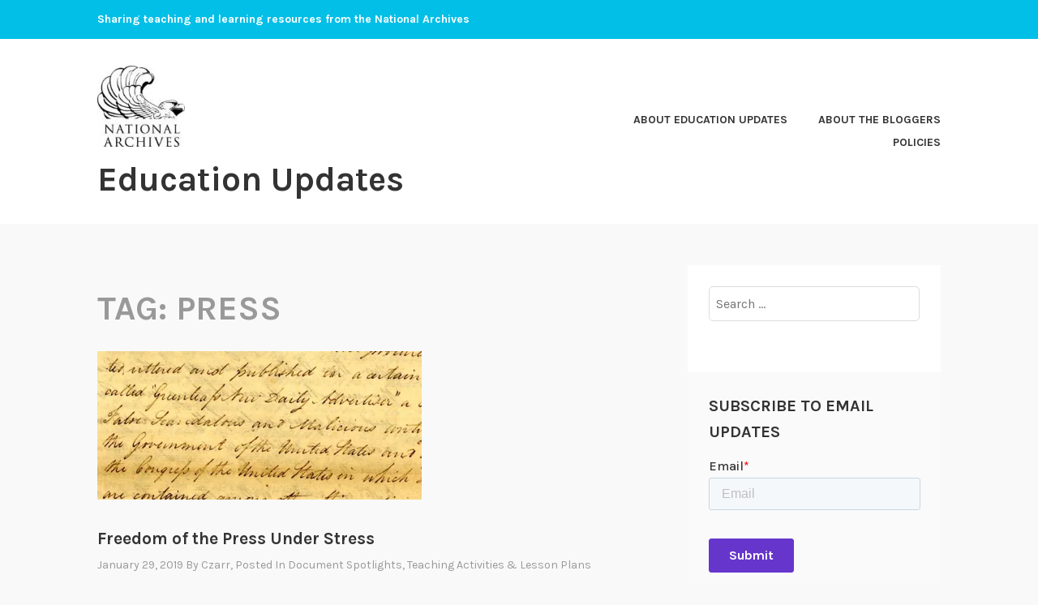

--- FILE ---
content_type: text/html; charset=UTF-8
request_url: https://education.blogs.archives.gov/tag/press/
body_size: 16448
content:
<!DOCTYPE html>
<html lang="en-US">
<head>
<meta charset="UTF-8">
<meta name="viewport" content="width=device-width, initial-scale=1">
<link rel="profile" href="http://gmpg.org/xfn/11">
<link rel="pingback" href="https://education.blogs.archives.gov/xmlrpc.php">

<title>press &#8211; Education Updates</title>
<script type="text/javascript">
/* <![CDATA[ */
window.JetpackScriptData = {"site":{"icon":"","title":"Education Updates","host":"unknown","is_wpcom_platform":false}};
/* ]]> */
</script>
<meta name='robots' content='max-image-preview:large' />
	<style>img:is([sizes="auto" i], [sizes^="auto," i]) { contain-intrinsic-size: 3000px 1500px }</style>
	
<script>
dataLayer = [[]];
</script>
<!-- Google Tag Manager -->
  <script>(function(w,d,s,l,i){w[l]=w[l]||[];w[l].push({'gtm.start':
  new Date().getTime(),event:'gtm.js'});var f=d.getElementsByTagName(s)[0],
  j=d.createElement(s),dl=l!='dataLayer'?'&l='+l:'';j.async=true;j.src=
  'https://www.googletagmanager.com/gtm.js?id='+i+dl;f.parentNode.insertBefore(j,f);
  })(window,document,'script','dataLayer','GTM-WLMC86');</script>
  <!-- End Google Tag Manager -->
<link rel='dns-prefetch' href='//stats.wp.com' />
<link rel='dns-prefetch' href='//fonts.googleapis.com' />
<link rel='dns-prefetch' href='//v0.wordpress.com' />
<link rel='dns-prefetch' href='//www.googletagmanager.com' />
<link rel='preconnect' href='//i0.wp.com' />
<link rel='preconnect' href='//c0.wp.com' />
<link rel="alternate" type="application/rss+xml" title="Education Updates &raquo; Feed" href="https://education.blogs.archives.gov/feed/" />
<link rel="alternate" type="application/rss+xml" title="Education Updates &raquo; Comments Feed" href="https://education.blogs.archives.gov/comments/feed/" />
<link rel="alternate" type="application/rss+xml" title="Education Updates &raquo; press Tag Feed" href="https://education.blogs.archives.gov/tag/press/feed/" />
<script type="text/javascript">
/* <![CDATA[ */
window._wpemojiSettings = {"baseUrl":"https:\/\/s.w.org\/images\/core\/emoji\/15.1.0\/72x72\/","ext":".png","svgUrl":"https:\/\/s.w.org\/images\/core\/emoji\/15.1.0\/svg\/","svgExt":".svg","source":{"concatemoji":"https:\/\/education.blogs.archives.gov\/wp-includes\/js\/wp-emoji-release.min.js?ver=6.8.1"}};
/*! This file is auto-generated */
!function(i,n){var o,s,e;function c(e){try{var t={supportTests:e,timestamp:(new Date).valueOf()};sessionStorage.setItem(o,JSON.stringify(t))}catch(e){}}function p(e,t,n){e.clearRect(0,0,e.canvas.width,e.canvas.height),e.fillText(t,0,0);var t=new Uint32Array(e.getImageData(0,0,e.canvas.width,e.canvas.height).data),r=(e.clearRect(0,0,e.canvas.width,e.canvas.height),e.fillText(n,0,0),new Uint32Array(e.getImageData(0,0,e.canvas.width,e.canvas.height).data));return t.every(function(e,t){return e===r[t]})}function u(e,t,n){switch(t){case"flag":return n(e,"\ud83c\udff3\ufe0f\u200d\u26a7\ufe0f","\ud83c\udff3\ufe0f\u200b\u26a7\ufe0f")?!1:!n(e,"\ud83c\uddfa\ud83c\uddf3","\ud83c\uddfa\u200b\ud83c\uddf3")&&!n(e,"\ud83c\udff4\udb40\udc67\udb40\udc62\udb40\udc65\udb40\udc6e\udb40\udc67\udb40\udc7f","\ud83c\udff4\u200b\udb40\udc67\u200b\udb40\udc62\u200b\udb40\udc65\u200b\udb40\udc6e\u200b\udb40\udc67\u200b\udb40\udc7f");case"emoji":return!n(e,"\ud83d\udc26\u200d\ud83d\udd25","\ud83d\udc26\u200b\ud83d\udd25")}return!1}function f(e,t,n){var r="undefined"!=typeof WorkerGlobalScope&&self instanceof WorkerGlobalScope?new OffscreenCanvas(300,150):i.createElement("canvas"),a=r.getContext("2d",{willReadFrequently:!0}),o=(a.textBaseline="top",a.font="600 32px Arial",{});return e.forEach(function(e){o[e]=t(a,e,n)}),o}function t(e){var t=i.createElement("script");t.src=e,t.defer=!0,i.head.appendChild(t)}"undefined"!=typeof Promise&&(o="wpEmojiSettingsSupports",s=["flag","emoji"],n.supports={everything:!0,everythingExceptFlag:!0},e=new Promise(function(e){i.addEventListener("DOMContentLoaded",e,{once:!0})}),new Promise(function(t){var n=function(){try{var e=JSON.parse(sessionStorage.getItem(o));if("object"==typeof e&&"number"==typeof e.timestamp&&(new Date).valueOf()<e.timestamp+604800&&"object"==typeof e.supportTests)return e.supportTests}catch(e){}return null}();if(!n){if("undefined"!=typeof Worker&&"undefined"!=typeof OffscreenCanvas&&"undefined"!=typeof URL&&URL.createObjectURL&&"undefined"!=typeof Blob)try{var e="postMessage("+f.toString()+"("+[JSON.stringify(s),u.toString(),p.toString()].join(",")+"));",r=new Blob([e],{type:"text/javascript"}),a=new Worker(URL.createObjectURL(r),{name:"wpTestEmojiSupports"});return void(a.onmessage=function(e){c(n=e.data),a.terminate(),t(n)})}catch(e){}c(n=f(s,u,p))}t(n)}).then(function(e){for(var t in e)n.supports[t]=e[t],n.supports.everything=n.supports.everything&&n.supports[t],"flag"!==t&&(n.supports.everythingExceptFlag=n.supports.everythingExceptFlag&&n.supports[t]);n.supports.everythingExceptFlag=n.supports.everythingExceptFlag&&!n.supports.flag,n.DOMReady=!1,n.readyCallback=function(){n.DOMReady=!0}}).then(function(){return e}).then(function(){var e;n.supports.everything||(n.readyCallback(),(e=n.source||{}).concatemoji?t(e.concatemoji):e.wpemoji&&e.twemoji&&(t(e.twemoji),t(e.wpemoji)))}))}((window,document),window._wpemojiSettings);
/* ]]> */
</script>
<style id='wp-emoji-styles-inline-css' type='text/css'>

	img.wp-smiley, img.emoji {
		display: inline !important;
		border: none !important;
		box-shadow: none !important;
		height: 1em !important;
		width: 1em !important;
		margin: 0 0.07em !important;
		vertical-align: -0.1em !important;
		background: none !important;
		padding: 0 !important;
	}
</style>
<link rel='stylesheet' id='wp-block-library-css' href='https://c0.wp.com/c/6.8.1/wp-includes/css/dist/block-library/style.min.css' type='text/css' media='all' />
<style id='classic-theme-styles-inline-css' type='text/css'>
/*! This file is auto-generated */
.wp-block-button__link{color:#fff;background-color:#32373c;border-radius:9999px;box-shadow:none;text-decoration:none;padding:calc(.667em + 2px) calc(1.333em + 2px);font-size:1.125em}.wp-block-file__button{background:#32373c;color:#fff;text-decoration:none}
</style>
<link rel='stylesheet' id='mediaelement-css' href='https://c0.wp.com/c/6.8.1/wp-includes/js/mediaelement/mediaelementplayer-legacy.min.css' type='text/css' media='all' />
<link rel='stylesheet' id='wp-mediaelement-css' href='https://c0.wp.com/c/6.8.1/wp-includes/js/mediaelement/wp-mediaelement.min.css' type='text/css' media='all' />
<style id='jetpack-sharing-buttons-style-inline-css' type='text/css'>
.jetpack-sharing-buttons__services-list{display:flex;flex-direction:row;flex-wrap:wrap;gap:0;list-style-type:none;margin:5px;padding:0}.jetpack-sharing-buttons__services-list.has-small-icon-size{font-size:12px}.jetpack-sharing-buttons__services-list.has-normal-icon-size{font-size:16px}.jetpack-sharing-buttons__services-list.has-large-icon-size{font-size:24px}.jetpack-sharing-buttons__services-list.has-huge-icon-size{font-size:36px}@media print{.jetpack-sharing-buttons__services-list{display:none!important}}.editor-styles-wrapper .wp-block-jetpack-sharing-buttons{gap:0;padding-inline-start:0}ul.jetpack-sharing-buttons__services-list.has-background{padding:1.25em 2.375em}
</style>
<style id='global-styles-inline-css' type='text/css'>
:root{--wp--preset--aspect-ratio--square: 1;--wp--preset--aspect-ratio--4-3: 4/3;--wp--preset--aspect-ratio--3-4: 3/4;--wp--preset--aspect-ratio--3-2: 3/2;--wp--preset--aspect-ratio--2-3: 2/3;--wp--preset--aspect-ratio--16-9: 16/9;--wp--preset--aspect-ratio--9-16: 9/16;--wp--preset--color--black: #000000;--wp--preset--color--cyan-bluish-gray: #abb8c3;--wp--preset--color--white: #ffffff;--wp--preset--color--pale-pink: #f78da7;--wp--preset--color--vivid-red: #cf2e2e;--wp--preset--color--luminous-vivid-orange: #ff6900;--wp--preset--color--luminous-vivid-amber: #fcb900;--wp--preset--color--light-green-cyan: #7bdcb5;--wp--preset--color--vivid-green-cyan: #00d084;--wp--preset--color--pale-cyan-blue: #8ed1fc;--wp--preset--color--vivid-cyan-blue: #0693e3;--wp--preset--color--vivid-purple: #9b51e0;--wp--preset--gradient--vivid-cyan-blue-to-vivid-purple: linear-gradient(135deg,rgba(6,147,227,1) 0%,rgb(155,81,224) 100%);--wp--preset--gradient--light-green-cyan-to-vivid-green-cyan: linear-gradient(135deg,rgb(122,220,180) 0%,rgb(0,208,130) 100%);--wp--preset--gradient--luminous-vivid-amber-to-luminous-vivid-orange: linear-gradient(135deg,rgba(252,185,0,1) 0%,rgba(255,105,0,1) 100%);--wp--preset--gradient--luminous-vivid-orange-to-vivid-red: linear-gradient(135deg,rgba(255,105,0,1) 0%,rgb(207,46,46) 100%);--wp--preset--gradient--very-light-gray-to-cyan-bluish-gray: linear-gradient(135deg,rgb(238,238,238) 0%,rgb(169,184,195) 100%);--wp--preset--gradient--cool-to-warm-spectrum: linear-gradient(135deg,rgb(74,234,220) 0%,rgb(151,120,209) 20%,rgb(207,42,186) 40%,rgb(238,44,130) 60%,rgb(251,105,98) 80%,rgb(254,248,76) 100%);--wp--preset--gradient--blush-light-purple: linear-gradient(135deg,rgb(255,206,236) 0%,rgb(152,150,240) 100%);--wp--preset--gradient--blush-bordeaux: linear-gradient(135deg,rgb(254,205,165) 0%,rgb(254,45,45) 50%,rgb(107,0,62) 100%);--wp--preset--gradient--luminous-dusk: linear-gradient(135deg,rgb(255,203,112) 0%,rgb(199,81,192) 50%,rgb(65,88,208) 100%);--wp--preset--gradient--pale-ocean: linear-gradient(135deg,rgb(255,245,203) 0%,rgb(182,227,212) 50%,rgb(51,167,181) 100%);--wp--preset--gradient--electric-grass: linear-gradient(135deg,rgb(202,248,128) 0%,rgb(113,206,126) 100%);--wp--preset--gradient--midnight: linear-gradient(135deg,rgb(2,3,129) 0%,rgb(40,116,252) 100%);--wp--preset--font-size--small: 13px;--wp--preset--font-size--medium: 20px;--wp--preset--font-size--large: 36px;--wp--preset--font-size--x-large: 42px;--wp--preset--spacing--20: 0.44rem;--wp--preset--spacing--30: 0.67rem;--wp--preset--spacing--40: 1rem;--wp--preset--spacing--50: 1.5rem;--wp--preset--spacing--60: 2.25rem;--wp--preset--spacing--70: 3.38rem;--wp--preset--spacing--80: 5.06rem;--wp--preset--shadow--natural: 6px 6px 9px rgba(0, 0, 0, 0.2);--wp--preset--shadow--deep: 12px 12px 50px rgba(0, 0, 0, 0.4);--wp--preset--shadow--sharp: 6px 6px 0px rgba(0, 0, 0, 0.2);--wp--preset--shadow--outlined: 6px 6px 0px -3px rgba(255, 255, 255, 1), 6px 6px rgba(0, 0, 0, 1);--wp--preset--shadow--crisp: 6px 6px 0px rgba(0, 0, 0, 1);}:where(.is-layout-flex){gap: 0.5em;}:where(.is-layout-grid){gap: 0.5em;}body .is-layout-flex{display: flex;}.is-layout-flex{flex-wrap: wrap;align-items: center;}.is-layout-flex > :is(*, div){margin: 0;}body .is-layout-grid{display: grid;}.is-layout-grid > :is(*, div){margin: 0;}:where(.wp-block-columns.is-layout-flex){gap: 2em;}:where(.wp-block-columns.is-layout-grid){gap: 2em;}:where(.wp-block-post-template.is-layout-flex){gap: 1.25em;}:where(.wp-block-post-template.is-layout-grid){gap: 1.25em;}.has-black-color{color: var(--wp--preset--color--black) !important;}.has-cyan-bluish-gray-color{color: var(--wp--preset--color--cyan-bluish-gray) !important;}.has-white-color{color: var(--wp--preset--color--white) !important;}.has-pale-pink-color{color: var(--wp--preset--color--pale-pink) !important;}.has-vivid-red-color{color: var(--wp--preset--color--vivid-red) !important;}.has-luminous-vivid-orange-color{color: var(--wp--preset--color--luminous-vivid-orange) !important;}.has-luminous-vivid-amber-color{color: var(--wp--preset--color--luminous-vivid-amber) !important;}.has-light-green-cyan-color{color: var(--wp--preset--color--light-green-cyan) !important;}.has-vivid-green-cyan-color{color: var(--wp--preset--color--vivid-green-cyan) !important;}.has-pale-cyan-blue-color{color: var(--wp--preset--color--pale-cyan-blue) !important;}.has-vivid-cyan-blue-color{color: var(--wp--preset--color--vivid-cyan-blue) !important;}.has-vivid-purple-color{color: var(--wp--preset--color--vivid-purple) !important;}.has-black-background-color{background-color: var(--wp--preset--color--black) !important;}.has-cyan-bluish-gray-background-color{background-color: var(--wp--preset--color--cyan-bluish-gray) !important;}.has-white-background-color{background-color: var(--wp--preset--color--white) !important;}.has-pale-pink-background-color{background-color: var(--wp--preset--color--pale-pink) !important;}.has-vivid-red-background-color{background-color: var(--wp--preset--color--vivid-red) !important;}.has-luminous-vivid-orange-background-color{background-color: var(--wp--preset--color--luminous-vivid-orange) !important;}.has-luminous-vivid-amber-background-color{background-color: var(--wp--preset--color--luminous-vivid-amber) !important;}.has-light-green-cyan-background-color{background-color: var(--wp--preset--color--light-green-cyan) !important;}.has-vivid-green-cyan-background-color{background-color: var(--wp--preset--color--vivid-green-cyan) !important;}.has-pale-cyan-blue-background-color{background-color: var(--wp--preset--color--pale-cyan-blue) !important;}.has-vivid-cyan-blue-background-color{background-color: var(--wp--preset--color--vivid-cyan-blue) !important;}.has-vivid-purple-background-color{background-color: var(--wp--preset--color--vivid-purple) !important;}.has-black-border-color{border-color: var(--wp--preset--color--black) !important;}.has-cyan-bluish-gray-border-color{border-color: var(--wp--preset--color--cyan-bluish-gray) !important;}.has-white-border-color{border-color: var(--wp--preset--color--white) !important;}.has-pale-pink-border-color{border-color: var(--wp--preset--color--pale-pink) !important;}.has-vivid-red-border-color{border-color: var(--wp--preset--color--vivid-red) !important;}.has-luminous-vivid-orange-border-color{border-color: var(--wp--preset--color--luminous-vivid-orange) !important;}.has-luminous-vivid-amber-border-color{border-color: var(--wp--preset--color--luminous-vivid-amber) !important;}.has-light-green-cyan-border-color{border-color: var(--wp--preset--color--light-green-cyan) !important;}.has-vivid-green-cyan-border-color{border-color: var(--wp--preset--color--vivid-green-cyan) !important;}.has-pale-cyan-blue-border-color{border-color: var(--wp--preset--color--pale-cyan-blue) !important;}.has-vivid-cyan-blue-border-color{border-color: var(--wp--preset--color--vivid-cyan-blue) !important;}.has-vivid-purple-border-color{border-color: var(--wp--preset--color--vivid-purple) !important;}.has-vivid-cyan-blue-to-vivid-purple-gradient-background{background: var(--wp--preset--gradient--vivid-cyan-blue-to-vivid-purple) !important;}.has-light-green-cyan-to-vivid-green-cyan-gradient-background{background: var(--wp--preset--gradient--light-green-cyan-to-vivid-green-cyan) !important;}.has-luminous-vivid-amber-to-luminous-vivid-orange-gradient-background{background: var(--wp--preset--gradient--luminous-vivid-amber-to-luminous-vivid-orange) !important;}.has-luminous-vivid-orange-to-vivid-red-gradient-background{background: var(--wp--preset--gradient--luminous-vivid-orange-to-vivid-red) !important;}.has-very-light-gray-to-cyan-bluish-gray-gradient-background{background: var(--wp--preset--gradient--very-light-gray-to-cyan-bluish-gray) !important;}.has-cool-to-warm-spectrum-gradient-background{background: var(--wp--preset--gradient--cool-to-warm-spectrum) !important;}.has-blush-light-purple-gradient-background{background: var(--wp--preset--gradient--blush-light-purple) !important;}.has-blush-bordeaux-gradient-background{background: var(--wp--preset--gradient--blush-bordeaux) !important;}.has-luminous-dusk-gradient-background{background: var(--wp--preset--gradient--luminous-dusk) !important;}.has-pale-ocean-gradient-background{background: var(--wp--preset--gradient--pale-ocean) !important;}.has-electric-grass-gradient-background{background: var(--wp--preset--gradient--electric-grass) !important;}.has-midnight-gradient-background{background: var(--wp--preset--gradient--midnight) !important;}.has-small-font-size{font-size: var(--wp--preset--font-size--small) !important;}.has-medium-font-size{font-size: var(--wp--preset--font-size--medium) !important;}.has-large-font-size{font-size: var(--wp--preset--font-size--large) !important;}.has-x-large-font-size{font-size: var(--wp--preset--font-size--x-large) !important;}
:where(.wp-block-post-template.is-layout-flex){gap: 1.25em;}:where(.wp-block-post-template.is-layout-grid){gap: 1.25em;}
:where(.wp-block-columns.is-layout-flex){gap: 2em;}:where(.wp-block-columns.is-layout-grid){gap: 2em;}
:root :where(.wp-block-pullquote){font-size: 1.5em;line-height: 1.6;}
</style>
<link rel='stylesheet' id='karuna-style-css' href='https://education.blogs.archives.gov/wp-content/themes/karuna/style.css?ver=6.8.1' type='text/css' media='all' />
<link rel='stylesheet' id='karuna-fonts-css' href='https://fonts.googleapis.com/css?family=Karla%3A400%2C400italic%2C700%2C700italic&#038;subset=latin%2Clatin-ext' type='text/css' media='all' />
<link rel='stylesheet' id='genericons-css' href='https://c0.wp.com/p/jetpack/14.8/_inc/genericons/genericons/genericons.css' type='text/css' media='all' />
<style id='akismet-widget-style-inline-css' type='text/css'>

			.a-stats {
				--akismet-color-mid-green: #357b49;
				--akismet-color-white: #fff;
				--akismet-color-light-grey: #f6f7f7;

				max-width: 350px;
				width: auto;
			}

			.a-stats * {
				all: unset;
				box-sizing: border-box;
			}

			.a-stats strong {
				font-weight: 600;
			}

			.a-stats a.a-stats__link,
			.a-stats a.a-stats__link:visited,
			.a-stats a.a-stats__link:active {
				background: var(--akismet-color-mid-green);
				border: none;
				box-shadow: none;
				border-radius: 8px;
				color: var(--akismet-color-white);
				cursor: pointer;
				display: block;
				font-family: -apple-system, BlinkMacSystemFont, 'Segoe UI', 'Roboto', 'Oxygen-Sans', 'Ubuntu', 'Cantarell', 'Helvetica Neue', sans-serif;
				font-weight: 500;
				padding: 12px;
				text-align: center;
				text-decoration: none;
				transition: all 0.2s ease;
			}

			/* Extra specificity to deal with TwentyTwentyOne focus style */
			.widget .a-stats a.a-stats__link:focus {
				background: var(--akismet-color-mid-green);
				color: var(--akismet-color-white);
				text-decoration: none;
			}

			.a-stats a.a-stats__link:hover {
				filter: brightness(110%);
				box-shadow: 0 4px 12px rgba(0, 0, 0, 0.06), 0 0 2px rgba(0, 0, 0, 0.16);
			}

			.a-stats .count {
				color: var(--akismet-color-white);
				display: block;
				font-size: 1.5em;
				line-height: 1.4;
				padding: 0 13px;
				white-space: nowrap;
			}
		
</style>
<script type="text/javascript" src="https://c0.wp.com/c/6.8.1/wp-includes/js/jquery/jquery.min.js" id="jquery-core-js"></script>
<script type="text/javascript" src="https://c0.wp.com/c/6.8.1/wp-includes/js/jquery/jquery-migrate.min.js" id="jquery-migrate-js"></script>
<script type="text/javascript" id="email-posts-to-subscribers-js-extra">
/* <![CDATA[ */
var elp_data = {"messages":{"elp_name_required":"Please enter name.","elp_email_required":"Please enter email address.","elp_invalid_name":"Name seems invalid.","elp_invalid_email":"Email address seems invalid.","elp_unexpected_error":"Oops.. Unexpected error occurred.","elp_invalid_captcha":"Robot verification failed, please try again.","elp_invalid_key":"Robot verification failed, invalid key.","elp_successfull_single":"You have successfully subscribed.","elp_successfull_double":"You have successfully subscribed. You will receive a confirmation email in few minutes. Please follow the link in it to confirm your subscription. If the email takes more than 15 minutes to appear in your mailbox, please check your spam folder.","elp_email_exist":"Email already exist.","elp_email_squeeze":"You are trying to submit too fast. try again in 1 minute."},"elp_ajax_url":"https:\/\/education.blogs.archives.gov\/wp-admin\/admin-ajax.php"};
/* ]]> */
</script>
<script type="text/javascript" src="https://education.blogs.archives.gov/wp-content/plugins/email-posts-to-subscribers//inc/email-posts-to-subscribers.js?ver=2.2" id="email-posts-to-subscribers-js"></script>
<link rel="https://api.w.org/" href="https://education.blogs.archives.gov/wp-json/" /><link rel="alternate" title="JSON" type="application/json" href="https://education.blogs.archives.gov/wp-json/wp/v2/tags/2764" /><link rel="EditURI" type="application/rsd+xml" title="RSD" href="https://education.blogs.archives.gov/xmlrpc.php?rsd" />
<meta name="generator" content="WordPress 6.8.1" />
<style>.elp_form_message.success { color: #008000;font-weight: bold; } .elp_form_message.error { color: #ff0000; } .elp_form_message.boterror { color: #ff0000; } </style><!-- HubSpot WordPress Plugin v11.3.6: embed JS disabled as a portalId has not yet been configured --><meta name="generator" content="Site Kit by Google 1.156.0" />	<style>img#wpstats{display:none}</style>
		
<!-- Jetpack Open Graph Tags -->
<meta property="og:type" content="website" />
<meta property="og:title" content="press &#8211; Education Updates" />
<meta property="og:url" content="https://education.blogs.archives.gov/tag/press/" />
<meta property="og:site_name" content="Education Updates" />
<meta property="og:image" content="https://s0.wp.com/i/blank.jpg" />
<meta property="og:image:alt" content="" />
<meta property="og:locale" content="en_US" />

<!-- End Jetpack Open Graph Tags -->
		<style type="text/css" id="wp-custom-css">
			.top-bar .site-description {
width: 100%;
}

.top-bar {
 background-color: #02bfe7;
}
.site-branding .site-title { margin-top: 1.2rem;}

 .site-description, .site-title {
text-transform: none; 
}

div.site-branding{
        font-size: 1.3rem;
        
}header > h2 > a{
    font-size: 1.3rem;
}

a {
    color: #4773aa;
}

a:hover {
        color:#73b3e7;
}

body{
        background:#f9f9f9;
}

.entry-meta, .entry-footer {
  text-transform: capitalize;
}

.entry-content
a {
    text-decoration: underline;
    font-weight: normal;
}

#secondary.widget-area{
        background-color: #fff;
}

#search-2{
background-color: transparent;
}

#email-posts-to-subscribers-2{
background-color: transparent;
}


#calendar-3{
background-color: transparent;
}

#archives-3{
background-color: transparent;
}

#catalog-5{
background-color:transparent;
}

#categories-3{
background-color: transparent;
}

#tag_cloud-2{
background-color: transparent;
}

figcaption {
font-size: .9rem;
font-style: italic;
color: #494949;
}

#infinite-handle > span {
    background-color: #0071bc;
    color: white;
}

.entry-title a:hover, .entry-title a:focus {
    color: #73b3e7;
}


.comment-navigation a, .comment-navigation a:visited, .posts-navigation a, .posts-navigation a:visited, .post-navigation a, .post-navigation a:visited {
        color: black;
}

.nav-links  a:hover {
        color: #73b3e7;
}


.site-footer {
    background-color: #02bfe7;
    width: 100%;
}

.footer-widgets-wrapper {
    background-color: #02bfe7;

/*
	CSS Migrated from Jetpack:
*/

/*
Welcome to Custom CSS!

CSS (Cascading Style Sheets) is a kind of code that tells the browser how
to render a web page. You may delete these comments and get started with
your customizations.

By default, your stylesheet will be loaded after the theme stylesheets,
which means that your rules can take precedence and override the theme CSS
rules. Just write here what you want to change, you don't need to copy all
your theme's stylesheet content.

If you need any further help, ask in the CSS Customization forum.
*/		</style>
		</head>

<body class="archive tag tag-press tag-2764 wp-custom-logo wp-theme-karuna group-blog hfeed">
	<!-- Google Tag Manager (noscript) -->
<noscript><iframe src="https://www.googletagmanager.com/ns.html?id=GTM-WLMC86" height="0" width="0" style="display:none;visibility:hidden"></iframe></noscript>
<!-- End Google Tag Manager (noscript) -->
<div id="page" class="site">
	<a class="skip-link screen-reader-text" href="#content">Skip to content</a>

	<header id="masthead" class="site-header" role="banner">

		<div class="top-bar">
	<div class="top-bar-wrapper">
					<p class="site-description">Sharing teaching and learning resources from the National Archives</p>
		
			</div><!-- .top-bar-wrapper -->
</div><!-- .top-bar -->
		<div class="sticky-wrapper">
	<div class="site-branding-wrapper">
		<div class="site-branding">
			<a href="https://education.blogs.archives.gov/" class="custom-logo-link" rel="home"><img width="150" height="139" src="https://i0.wp.com/education.blogs.archives.gov/wp-content/uploads/sites/8/2018/07/blogs-official-nara-logo.jpg?fit=150%2C139&amp;ssl=1" class="custom-logo" alt="Education Updates" decoding="async" data-attachment-id="6642" data-permalink="https://education.blogs.archives.gov/blogs-official-nara-logo/" data-orig-file="https://i0.wp.com/education.blogs.archives.gov/wp-content/uploads/sites/8/2018/07/blogs-official-nara-logo.jpg?fit=150%2C139&amp;ssl=1" data-orig-size="150,139" data-comments-opened="1" data-image-meta="{&quot;aperture&quot;:&quot;0&quot;,&quot;credit&quot;:&quot;&quot;,&quot;camera&quot;:&quot;&quot;,&quot;caption&quot;:&quot;&quot;,&quot;created_timestamp&quot;:&quot;0&quot;,&quot;copyright&quot;:&quot;&quot;,&quot;focal_length&quot;:&quot;0&quot;,&quot;iso&quot;:&quot;0&quot;,&quot;shutter_speed&quot;:&quot;0&quot;,&quot;title&quot;:&quot;&quot;,&quot;orientation&quot;:&quot;0&quot;}" data-image-title="blogs-official-nara-logo" data-image-description="" data-image-caption="" data-medium-file="https://i0.wp.com/education.blogs.archives.gov/wp-content/uploads/sites/8/2018/07/blogs-official-nara-logo.jpg?fit=150%2C139&amp;ssl=1" data-large-file="https://i0.wp.com/education.blogs.archives.gov/wp-content/uploads/sites/8/2018/07/blogs-official-nara-logo.jpg?fit=150%2C139&amp;ssl=1" /></a>							<p class="site-title"><a href="https://education.blogs.archives.gov/" rel="home">Education Updates</a></p>
					</div><!-- .site-branding -->

		<nav id="site-navigation" class="main-navigation" role="navigation">
	<button class="menu-toggle" aria-controls="top-menu" aria-expanded="false"><span class="genericon genericon-menu"></span>Menu</button>
	<div id="top-menu" class="menu"><ul>
<li class="page_item page-item-3115"><a href="https://education.blogs.archives.gov/about-education-updates-2/">About Education Updates</a></li>
<li class="page_item page-item-3117"><a href="https://education.blogs.archives.gov/about-the-bloggers-2/">About the Bloggers</a></li>
<li class="page_item page-item-3131"><a href="https://education.blogs.archives.gov/policies/">Policies</a></li>
</ul></div>
</nav><!-- #site-navigation -->
			</div><!-- .site-branding-wrapper -->
</div><!-- .sticky-wrapper -->
		
		
	</header>
	<div id="content" class="site-content">

	<div id="primary" class="content-area">
		<main id="main" class="site-main" role="main">

		
			<header class="page-header">
				<h1 class="page-title">Tag: <span>press</span></h1>			</header>
			
<article id="post-3626" class="post-3626 post type-post status-publish format-standard has-post-thumbnail hentry category-document-spotlights category-teaching-activities-lesson-plans tag-amending-america tag-bill-of-rights tag-bill_of_rights tag-billofrights225 tag-docsteach tag-ebook tag-federalism tag-freedom_of_the_press tag-impact_of_bill_of_rights tag-press tag-primary_sources fallback-thumbnail">
			<div class="post-thumbnail">
			<a href="https://education.blogs.archives.gov/2019/01/29/freedom-of-press-under-stress-2/">
				<img width="400" height="183" src="https://i0.wp.com/education.blogs.archives.gov/wp-content/uploads/sites/8/2018/12/greenleafindictmentfeaturedimage.jpg?fit=400%2C183&amp;ssl=1" class="attachment-karuna-featured-image size-karuna-featured-image wp-post-image" alt="Selection of Indictment of Ann Greenleaf" decoding="async" loading="lazy" srcset="https://i0.wp.com/education.blogs.archives.gov/wp-content/uploads/sites/8/2018/12/greenleafindictmentfeaturedimage.jpg?w=400&amp;ssl=1 400w, https://i0.wp.com/education.blogs.archives.gov/wp-content/uploads/sites/8/2018/12/greenleafindictmentfeaturedimage.jpg?resize=300%2C137&amp;ssl=1 300w" sizes="auto, (max-width: 400px) 100vw, 400px" data-attachment-id="6832" data-permalink="https://education.blogs.archives.gov/2019/01/29/freedom-of-press-under-stress-2/greenleafindictmentfeaturedimage/" data-orig-file="https://i0.wp.com/education.blogs.archives.gov/wp-content/uploads/sites/8/2018/12/greenleafindictmentfeaturedimage.jpg?fit=400%2C183&amp;ssl=1" data-orig-size="400,183" data-comments-opened="1" data-image-meta="{&quot;aperture&quot;:&quot;0&quot;,&quot;credit&quot;:&quot;&quot;,&quot;camera&quot;:&quot;&quot;,&quot;caption&quot;:&quot;&quot;,&quot;created_timestamp&quot;:&quot;0&quot;,&quot;copyright&quot;:&quot;&quot;,&quot;focal_length&quot;:&quot;0&quot;,&quot;iso&quot;:&quot;0&quot;,&quot;shutter_speed&quot;:&quot;0&quot;,&quot;title&quot;:&quot;&quot;,&quot;orientation&quot;:&quot;0&quot;}" data-image-title="greenleafindictmentfeaturedimage" data-image-description="" data-image-caption="" data-medium-file="https://i0.wp.com/education.blogs.archives.gov/wp-content/uploads/sites/8/2018/12/greenleafindictmentfeaturedimage.jpg?fit=300%2C137&amp;ssl=1" data-large-file="https://i0.wp.com/education.blogs.archives.gov/wp-content/uploads/sites/8/2018/12/greenleafindictmentfeaturedimage.jpg?fit=400%2C183&amp;ssl=1" />			</a>
		</div>
	
	<header class="entry-header">
		<h2 class="entry-title"><a href="https://education.blogs.archives.gov/2019/01/29/freedom-of-press-under-stress-2/" rel="bookmark">Freedom of the Press Under Stress</a></h2>				<div class="entry-meta">
			<span class="posted-on"><a href="https://education.blogs.archives.gov/2019/01/29/freedom-of-press-under-stress-2/" rel="bookmark"><time class="entry-date published" datetime="2019-01-29T06:45:05-05:00">January 29, 2019</time><time class="updated" datetime="2018-12-13T10:30:39-05:00">December 13, 2018</time></a></span><span class="byline"> by <span class="author vcard"><a class="url fn n" href="https://education.blogs.archives.gov/author/czarr/">czarr</a></span></span><span class="cat-links">, posted in <a href="https://education.blogs.archives.gov/category/document-spotlights/" rel="category tag">Document Spotlights</a>, <a href="https://education.blogs.archives.gov/category/teaching-activities-lesson-plans/" rel="category tag">Teaching Activities &amp; Lesson Plans</a></span>		</div><!-- .entry-meta -->			</header>
	<div class="entry-content">
		<p>The notion of freedom of the press was tested just a few years after the Bill of Rights when political parties developed in the mid-1790s. </p>	</div>
		<footer class="entry-footer">
		<span class="tags-links">Tagged <a href="https://education.blogs.archives.gov/tag/amending-america/" rel="tag">amending america</a>, <a href="https://education.blogs.archives.gov/tag/bill-of-rights/" rel="tag">bill of rights</a>, <a href="https://education.blogs.archives.gov/tag/bill_of_rights/" rel="tag">bill_of_rights</a>, <a href="https://education.blogs.archives.gov/tag/billofrights225/" rel="tag">billofrights225</a>, <a href="https://education.blogs.archives.gov/tag/docsteach/" rel="tag">docsteach</a>, <a href="https://education.blogs.archives.gov/tag/ebook/" rel="tag">ebook</a>, <a href="https://education.blogs.archives.gov/tag/federalism/" rel="tag">federalism</a>, <a href="https://education.blogs.archives.gov/tag/freedom_of_the_press/" rel="tag">freedom_of_the_press</a>, <a href="https://education.blogs.archives.gov/tag/impact_of_bill_of_rights/" rel="tag">Impact_of_Bill_of_Rights</a>, <a href="https://education.blogs.archives.gov/tag/press/" rel="tag">press</a>, <a href="https://education.blogs.archives.gov/tag/primary_sources/" rel="tag">primary_sources</a></span><span class="comments-link"><a href="https://education.blogs.archives.gov/2019/01/29/freedom-of-press-under-stress-2/#respond">Leave a comment</a></span>	</footer><!-- .entry-footer -->
	</article><!-- #post-## -->
<article id="post-3697" class="post-3697 post type-post status-publish format-standard hentry category-document-spotlights category-teaching-activities-lesson-plans tag-14th_amendment tag-amending-america tag-amendment tag-baseball tag-bill-of-rights tag-constitutional_amendments tag-court_case tag-first-amendment tag-impact_of_bill_of_rights tag-press has-post-thumbnail fallback-thumbnail">
			<div class="post-thumbnail">
			<a href="https://education.blogs.archives.gov/2016/03/15/freedom-to-cover-the-world-series/">
				<img width="640" height="821" src="https://i0.wp.com/education.blogs.archives.gov/wp-content/uploads/sites/8/2016/03/ludtke_v_kuhn_complaint_014.jpg?resize=640%2C821&#038;ssl=1" sizes="min(640px, 100vw)" loading="lazy" decoding="async" title="Freedom to Cover the World Series" class="attachment-karuna-featured-image wp-post-image" />			</a>
		</div>
	
	<header class="entry-header">
		<h2 class="entry-title"><a href="https://education.blogs.archives.gov/2016/03/15/freedom-to-cover-the-world-series/" rel="bookmark">Freedom to Cover the World Series</a></h2>				<div class="entry-meta">
			<span class="posted-on"><a href="https://education.blogs.archives.gov/2016/03/15/freedom-to-cover-the-world-series/" rel="bookmark"><time class="entry-date published" datetime="2016-03-15T11:14:00-04:00">March 15, 2016</time><time class="updated" datetime="2016-12-15T10:59:41-05:00">December 15, 2016</time></a></span><span class="byline"> by <span class="author vcard"><a class="url fn n" href="https://education.blogs.archives.gov/author/czarr/">czarr</a></span></span><span class="cat-links">, posted in <a href="https://education.blogs.archives.gov/category/document-spotlights/" rel="category tag">Document Spotlights</a>, <a href="https://education.blogs.archives.gov/category/teaching-activities-lesson-plans/" rel="category tag">Teaching Activities &amp; Lesson Plans</a></span>		</div><!-- .entry-meta -->			</header>
	<div class="entry-content">
		<p>Reporter Melissa Ludtke sued the Commissioner of Baseball to gain access to the locker room, calling out 1st amendment-guaranteed freedom of the press and the 14th amendment's equal protection clause.</p>	</div>
		<footer class="entry-footer">
		<span class="tags-links">Tagged <a href="https://education.blogs.archives.gov/tag/14th_amendment/" rel="tag">14th_amendment</a>, <a href="https://education.blogs.archives.gov/tag/amending-america/" rel="tag">amending america</a>, <a href="https://education.blogs.archives.gov/tag/amendment/" rel="tag">amendment</a>, <a href="https://education.blogs.archives.gov/tag/baseball/" rel="tag">baseball</a>, <a href="https://education.blogs.archives.gov/tag/bill-of-rights/" rel="tag">bill of rights</a>, <a href="https://education.blogs.archives.gov/tag/constitutional_amendments/" rel="tag">constitutional_amendments</a>, <a href="https://education.blogs.archives.gov/tag/court_case/" rel="tag">court_case</a>, <a href="https://education.blogs.archives.gov/tag/first-amendment/" rel="tag">first amendment</a>, <a href="https://education.blogs.archives.gov/tag/impact_of_bill_of_rights/" rel="tag">Impact_of_Bill_of_Rights</a>, <a href="https://education.blogs.archives.gov/tag/press/" rel="tag">press</a></span><span class="comments-link"><a href="https://education.blogs.archives.gov/2016/03/15/freedom-to-cover-the-world-series/#respond">Leave a comment</a></span>	</footer><!-- .entry-footer -->
	</article><!-- #post-## -->
		</main>
	</div>

<aside id="secondary" class="widget-area" role="complementary">
	<section id="search-2" class="widget widget_search"><form role="search" method="get" class="search-form" action="https://education.blogs.archives.gov/">
				<label>
					<span class="screen-reader-text">Search for:</span>
					<input type="search" class="search-field" placeholder="Search &hellip;" value="" name="s" />
				</label>
				<input type="submit" class="search-submit" value="Search" />
			</form></section><section id="block-2" class="widget widget_block">
<div class="wp-block-group"><div class="wp-block-group__inner-container is-layout-constrained wp-container-core-group-is-layout-fdc12268 wp-block-group-is-layout-constrained">
<h2 class="widget-title wp-block-heading" style="text-transform:uppercase">Subscribe to Email Updates</h2>


<p>
						<script>
							window.hsFormsOnReady = window.hsFormsOnReady || [];
							window.hsFormsOnReady.push(()=>{
								hbspt.forms.create({
									portalId: 20973928,
									formId: "0dd53261-ba03-415d-acb9-c7ac43d98568",
									target: "#hbspt-form-1769764377000-0654326875",
									region: "",
									
							})});
						</script>
						<div class="hbspt-form" id="hbspt-form-1769764377000-0654326875"></div></p>
</div></div>
</section><section id="archives-3" class="widget widget_archive"><h2 class="widget-title">Archives</h2>		<label class="screen-reader-text" for="archives-dropdown-3">Archives</label>
		<select id="archives-dropdown-3" name="archive-dropdown">
			
			<option value="">Select Month</option>
				<option value='https://education.blogs.archives.gov/2022/11/'> November 2022 </option>
	<option value='https://education.blogs.archives.gov/2022/10/'> October 2022 </option>
	<option value='https://education.blogs.archives.gov/2022/06/'> June 2022 </option>
	<option value='https://education.blogs.archives.gov/2022/05/'> May 2022 </option>
	<option value='https://education.blogs.archives.gov/2022/03/'> March 2022 </option>
	<option value='https://education.blogs.archives.gov/2022/02/'> February 2022 </option>
	<option value='https://education.blogs.archives.gov/2022/01/'> January 2022 </option>
	<option value='https://education.blogs.archives.gov/2021/12/'> December 2021 </option>
	<option value='https://education.blogs.archives.gov/2021/11/'> November 2021 </option>
	<option value='https://education.blogs.archives.gov/2021/10/'> October 2021 </option>
	<option value='https://education.blogs.archives.gov/2021/09/'> September 2021 </option>
	<option value='https://education.blogs.archives.gov/2021/08/'> August 2021 </option>
	<option value='https://education.blogs.archives.gov/2021/07/'> July 2021 </option>
	<option value='https://education.blogs.archives.gov/2021/06/'> June 2021 </option>
	<option value='https://education.blogs.archives.gov/2021/05/'> May 2021 </option>
	<option value='https://education.blogs.archives.gov/2021/04/'> April 2021 </option>
	<option value='https://education.blogs.archives.gov/2021/03/'> March 2021 </option>
	<option value='https://education.blogs.archives.gov/2021/02/'> February 2021 </option>
	<option value='https://education.blogs.archives.gov/2021/01/'> January 2021 </option>
	<option value='https://education.blogs.archives.gov/2020/12/'> December 2020 </option>
	<option value='https://education.blogs.archives.gov/2020/11/'> November 2020 </option>
	<option value='https://education.blogs.archives.gov/2020/10/'> October 2020 </option>
	<option value='https://education.blogs.archives.gov/2020/09/'> September 2020 </option>
	<option value='https://education.blogs.archives.gov/2020/08/'> August 2020 </option>
	<option value='https://education.blogs.archives.gov/2020/07/'> July 2020 </option>
	<option value='https://education.blogs.archives.gov/2020/06/'> June 2020 </option>
	<option value='https://education.blogs.archives.gov/2020/05/'> May 2020 </option>
	<option value='https://education.blogs.archives.gov/2020/04/'> April 2020 </option>
	<option value='https://education.blogs.archives.gov/2020/03/'> March 2020 </option>
	<option value='https://education.blogs.archives.gov/2020/02/'> February 2020 </option>
	<option value='https://education.blogs.archives.gov/2020/01/'> January 2020 </option>
	<option value='https://education.blogs.archives.gov/2019/12/'> December 2019 </option>
	<option value='https://education.blogs.archives.gov/2019/11/'> November 2019 </option>
	<option value='https://education.blogs.archives.gov/2019/10/'> October 2019 </option>
	<option value='https://education.blogs.archives.gov/2019/09/'> September 2019 </option>
	<option value='https://education.blogs.archives.gov/2019/08/'> August 2019 </option>
	<option value='https://education.blogs.archives.gov/2019/06/'> June 2019 </option>
	<option value='https://education.blogs.archives.gov/2019/05/'> May 2019 </option>
	<option value='https://education.blogs.archives.gov/2019/04/'> April 2019 </option>
	<option value='https://education.blogs.archives.gov/2019/03/'> March 2019 </option>
	<option value='https://education.blogs.archives.gov/2019/02/'> February 2019 </option>
	<option value='https://education.blogs.archives.gov/2019/01/'> January 2019 </option>
	<option value='https://education.blogs.archives.gov/2018/12/'> December 2018 </option>
	<option value='https://education.blogs.archives.gov/2018/11/'> November 2018 </option>
	<option value='https://education.blogs.archives.gov/2018/10/'> October 2018 </option>
	<option value='https://education.blogs.archives.gov/2018/09/'> September 2018 </option>
	<option value='https://education.blogs.archives.gov/2018/08/'> August 2018 </option>
	<option value='https://education.blogs.archives.gov/2018/06/'> June 2018 </option>
	<option value='https://education.blogs.archives.gov/2018/05/'> May 2018 </option>
	<option value='https://education.blogs.archives.gov/2018/04/'> April 2018 </option>
	<option value='https://education.blogs.archives.gov/2018/03/'> March 2018 </option>
	<option value='https://education.blogs.archives.gov/2018/02/'> February 2018 </option>
	<option value='https://education.blogs.archives.gov/2018/01/'> January 2018 </option>
	<option value='https://education.blogs.archives.gov/2017/12/'> December 2017 </option>
	<option value='https://education.blogs.archives.gov/2017/11/'> November 2017 </option>
	<option value='https://education.blogs.archives.gov/2017/10/'> October 2017 </option>
	<option value='https://education.blogs.archives.gov/2017/09/'> September 2017 </option>
	<option value='https://education.blogs.archives.gov/2017/08/'> August 2017 </option>
	<option value='https://education.blogs.archives.gov/2017/07/'> July 2017 </option>
	<option value='https://education.blogs.archives.gov/2017/06/'> June 2017 </option>
	<option value='https://education.blogs.archives.gov/2017/05/'> May 2017 </option>
	<option value='https://education.blogs.archives.gov/2017/04/'> April 2017 </option>
	<option value='https://education.blogs.archives.gov/2017/03/'> March 2017 </option>
	<option value='https://education.blogs.archives.gov/2017/02/'> February 2017 </option>
	<option value='https://education.blogs.archives.gov/2017/01/'> January 2017 </option>
	<option value='https://education.blogs.archives.gov/2016/12/'> December 2016 </option>
	<option value='https://education.blogs.archives.gov/2016/11/'> November 2016 </option>
	<option value='https://education.blogs.archives.gov/2016/10/'> October 2016 </option>
	<option value='https://education.blogs.archives.gov/2016/09/'> September 2016 </option>
	<option value='https://education.blogs.archives.gov/2016/08/'> August 2016 </option>
	<option value='https://education.blogs.archives.gov/2016/07/'> July 2016 </option>
	<option value='https://education.blogs.archives.gov/2016/06/'> June 2016 </option>
	<option value='https://education.blogs.archives.gov/2016/05/'> May 2016 </option>
	<option value='https://education.blogs.archives.gov/2016/04/'> April 2016 </option>
	<option value='https://education.blogs.archives.gov/2016/03/'> March 2016 </option>
	<option value='https://education.blogs.archives.gov/2016/02/'> February 2016 </option>
	<option value='https://education.blogs.archives.gov/2016/01/'> January 2016 </option>
	<option value='https://education.blogs.archives.gov/2015/12/'> December 2015 </option>
	<option value='https://education.blogs.archives.gov/2015/11/'> November 2015 </option>
	<option value='https://education.blogs.archives.gov/2015/10/'> October 2015 </option>
	<option value='https://education.blogs.archives.gov/2015/09/'> September 2015 </option>
	<option value='https://education.blogs.archives.gov/2015/08/'> August 2015 </option>
	<option value='https://education.blogs.archives.gov/2015/07/'> July 2015 </option>
	<option value='https://education.blogs.archives.gov/2015/06/'> June 2015 </option>
	<option value='https://education.blogs.archives.gov/2015/05/'> May 2015 </option>
	<option value='https://education.blogs.archives.gov/2015/04/'> April 2015 </option>
	<option value='https://education.blogs.archives.gov/2015/03/'> March 2015 </option>
	<option value='https://education.blogs.archives.gov/2015/02/'> February 2015 </option>
	<option value='https://education.blogs.archives.gov/2015/01/'> January 2015 </option>
	<option value='https://education.blogs.archives.gov/2014/12/'> December 2014 </option>
	<option value='https://education.blogs.archives.gov/2014/11/'> November 2014 </option>
	<option value='https://education.blogs.archives.gov/2014/10/'> October 2014 </option>
	<option value='https://education.blogs.archives.gov/2014/09/'> September 2014 </option>
	<option value='https://education.blogs.archives.gov/2014/08/'> August 2014 </option>
	<option value='https://education.blogs.archives.gov/2014/07/'> July 2014 </option>
	<option value='https://education.blogs.archives.gov/2014/06/'> June 2014 </option>
	<option value='https://education.blogs.archives.gov/2014/05/'> May 2014 </option>
	<option value='https://education.blogs.archives.gov/2014/04/'> April 2014 </option>
	<option value='https://education.blogs.archives.gov/2014/03/'> March 2014 </option>
	<option value='https://education.blogs.archives.gov/2014/02/'> February 2014 </option>
	<option value='https://education.blogs.archives.gov/2014/01/'> January 2014 </option>
	<option value='https://education.blogs.archives.gov/2013/12/'> December 2013 </option>
	<option value='https://education.blogs.archives.gov/2013/11/'> November 2013 </option>
	<option value='https://education.blogs.archives.gov/2013/10/'> October 2013 </option>
	<option value='https://education.blogs.archives.gov/2013/09/'> September 2013 </option>
	<option value='https://education.blogs.archives.gov/2013/08/'> August 2013 </option>
	<option value='https://education.blogs.archives.gov/2013/07/'> July 2013 </option>
	<option value='https://education.blogs.archives.gov/2013/06/'> June 2013 </option>
	<option value='https://education.blogs.archives.gov/2013/05/'> May 2013 </option>
	<option value='https://education.blogs.archives.gov/2013/04/'> April 2013 </option>
	<option value='https://education.blogs.archives.gov/2013/03/'> March 2013 </option>
	<option value='https://education.blogs.archives.gov/2013/02/'> February 2013 </option>

		</select>

			<script type="text/javascript">
/* <![CDATA[ */

(function() {
	var dropdown = document.getElementById( "archives-dropdown-3" );
	function onSelectChange() {
		if ( dropdown.options[ dropdown.selectedIndex ].value !== '' ) {
			document.location.href = this.options[ this.selectedIndex ].value;
		}
	}
	dropdown.onchange = onSelectChange;
})();

/* ]]> */
</script>
</section><section id="categories-3" class="widget widget_categories"><h2 class="widget-title">Categories</h2><form action="https://education.blogs.archives.gov" method="get"><label class="screen-reader-text" for="cat">Categories</label><select  name='cat' id='cat' class='postform'>
	<option value='-1'>Select Category</option>
	<option class="level-0" value="5169620">Common Core</option>
	<option class="level-0" value="1244312">Contest</option>
	<option class="level-0" value="608895733">Distance Learning</option>
	<option class="level-0" value="149683273">Document Spotlights</option>
	<option class="level-0" value="35628769">Exhibits</option>
	<option class="level-0" value="316454">National History Day</option>
	<option class="level-0" value="18388">Online Tools</option>
	<option class="level-0" value="18024">Partner Organizations</option>
	<option class="level-0" value="8235">Professional Development</option>
	<option class="level-0" value="17976">Programs</option>
	<option class="level-0" value="668">Research</option>
	<option class="level-0" value="54520809">Student Visits</option>
	<option class="level-0" value="162684664">Teaching Activities &amp; Lesson Plans</option>
	<option class="level-0" value="1">Uncategorized</option>
</select>
</form><script type="text/javascript">
/* <![CDATA[ */

(function() {
	var dropdown = document.getElementById( "cat" );
	function onCatChange() {
		if ( dropdown.options[ dropdown.selectedIndex ].value > 0 ) {
			dropdown.parentNode.submit();
		}
	}
	dropdown.onchange = onCatChange;
})();

/* ]]> */
</script>
</section><section id="tag_cloud-2" class="widget widget_tag_cloud"><h2 class="widget-title">Tags</h2><div class="tagcloud"><a href="https://education.blogs.archives.gov/tag/amendment/" class="tag-cloud-link tag-link-250634 tag-link-position-1" style="font-size: 8pt;" aria-label="amendment (19 items)">amendment</a>
<a href="https://education.blogs.archives.gov/tag/app/" class="tag-cloud-link tag-link-232047 tag-link-position-2" style="font-size: 8.5283018867925pt;" aria-label="app (21 items)">app</a>
<a href="https://education.blogs.archives.gov/tag/bill-of-rights/" class="tag-cloud-link tag-link-4604 tag-link-position-3" style="font-size: 9.7169811320755pt;" aria-label="bill of rights (26 items)">bill of rights</a>
<a href="https://education.blogs.archives.gov/tag/bill_of_rights/" class="tag-cloud-link tag-link-15695890 tag-link-position-4" style="font-size: 10.509433962264pt;" aria-label="bill_of_rights (30 items)">bill_of_rights</a>
<a href="https://education.blogs.archives.gov/tag/civics/" class="tag-cloud-link tag-link-111424 tag-link-position-5" style="font-size: 10.11320754717pt;" aria-label="Civics (28 items)">Civics</a>
<a href="https://education.blogs.archives.gov/tag/civil_rights/" class="tag-cloud-link tag-link-2261367 tag-link-position-6" style="font-size: 14.867924528302pt;" aria-label="civil_rights (65 items)">civil_rights</a>
<a href="https://education.blogs.archives.gov/tag/congress/" class="tag-cloud-link tag-link-4308 tag-link-position-7" style="font-size: 11.037735849057pt;" aria-label="congress (33 items)">congress</a>
<a href="https://education.blogs.archives.gov/tag/constitution/" class="tag-cloud-link tag-link-29050 tag-link-position-8" style="font-size: 13.283018867925pt;" aria-label="constitution (49 items)">constitution</a>
<a href="https://education.blogs.archives.gov/tag/distance_learning/" class="tag-cloud-link tag-link-9819871 tag-link-position-9" style="font-size: 15.264150943396pt;" aria-label="distance_learning (69 items)">distance_learning</a>
<a href="https://education.blogs.archives.gov/tag/docsteach/" class="tag-cloud-link tag-link-42409006 tag-link-position-10" style="font-size: 20.415094339623pt;" aria-label="docsteach (172 items)">docsteach</a>
<a href="https://education.blogs.archives.gov/tag/docsteach_landing_page/" class="tag-cloud-link tag-link-292948530 tag-link-position-11" style="font-size: 11.169811320755pt;" aria-label="docsteach_landing_page (34 items)">docsteach_landing_page</a>
<a href="https://education.blogs.archives.gov/tag/docsteach_new_activities/" class="tag-cloud-link tag-link-292948531 tag-link-position-12" style="font-size: 13.018867924528pt;" aria-label="docsteach_new_activities (47 items)">docsteach_new_activities</a>
<a href="https://education.blogs.archives.gov/tag/docsteach_new_documents/" class="tag-cloud-link tag-link-292948533 tag-link-position-13" style="font-size: 12.622641509434pt;" aria-label="docsteach_new_documents (44 items)">docsteach_new_documents</a>
<a href="https://education.blogs.archives.gov/tag/ebook/" class="tag-cloud-link tag-link-1719 tag-link-position-14" style="font-size: 9.3207547169811pt;" aria-label="ebook (24 items)">ebook</a>
<a href="https://education.blogs.archives.gov/tag/exhibits/" class="tag-cloud-link tag-link-39727 tag-link-position-15" style="font-size: 9.7169811320755pt;" aria-label="exhibits (26 items)">exhibits</a>
<a href="https://education.blogs.archives.gov/tag/guest_blogger/" class="tag-cloud-link tag-link-35595102 tag-link-position-16" style="font-size: 14.603773584906pt;" aria-label="guest_blogger (62 items)">guest_blogger</a>
<a href="https://education.blogs.archives.gov/tag/hoover_library/" class="tag-cloud-link tag-link-292948543 tag-link-position-17" style="font-size: 9.3207547169811pt;" aria-label="hoover_library (24 items)">hoover_library</a>
<a href="https://education.blogs.archives.gov/tag/immigration/" class="tag-cloud-link tag-link-4363 tag-link-position-18" style="font-size: 11.698113207547pt;" aria-label="immigration (37 items)">immigration</a>
<a href="https://education.blogs.archives.gov/tag/legarchives/" class="tag-cloud-link tag-link-292948546 tag-link-position-19" style="font-size: 11.169811320755pt;" aria-label="LegArchives (34 items)">LegArchives</a>
<a href="https://education.blogs.archives.gov/tag/legislative_records/" class="tag-cloud-link tag-link-292948547 tag-link-position-20" style="font-size: 8pt;" aria-label="legislative_records (19 items)">legislative_records</a>
<a href="https://education.blogs.archives.gov/tag/lesson_plans/" class="tag-cloud-link tag-link-5612603 tag-link-position-21" style="font-size: 12.490566037736pt;" aria-label="lesson_plans (43 items)">lesson_plans</a>
<a href="https://education.blogs.archives.gov/tag/mobile_app/" class="tag-cloud-link tag-link-22598115 tag-link-position-22" style="font-size: 8pt;" aria-label="mobile_app (19 items)">mobile_app</a>
<a href="https://education.blogs.archives.gov/tag/national_archives_dc/" class="tag-cloud-link tag-link-355189431 tag-link-position-23" style="font-size: 8.2641509433962pt;" aria-label="national_archives_dc (20 items)">national_archives_dc</a>
<a href="https://education.blogs.archives.gov/tag/national_history_day/" class="tag-cloud-link tag-link-170263359 tag-link-position-24" style="font-size: 13.811320754717pt;" aria-label="national_history_day (54 items)">national_history_day</a>
<a href="https://education.blogs.archives.gov/tag/native-american/" class="tag-cloud-link tag-link-59912 tag-link-position-25" style="font-size: 8.5283018867925pt;" aria-label="native american (21 items)">native american</a>
<a href="https://education.blogs.archives.gov/tag/native_americans/" class="tag-cloud-link tag-link-6674905 tag-link-position-26" style="font-size: 10.11320754717pt;" aria-label="native_americans (28 items)">native_americans</a>
<a href="https://education.blogs.archives.gov/tag/nhd/" class="tag-cloud-link tag-link-564072 tag-link-position-27" style="font-size: 14.471698113208pt;" aria-label="nhd (60 items)">nhd</a>
<a href="https://education.blogs.archives.gov/tag/online_catalog/" class="tag-cloud-link tag-link-14145063 tag-link-position-28" style="font-size: 8.7924528301887pt;" aria-label="online_catalog (22 items)">online_catalog</a>
<a href="https://education.blogs.archives.gov/tag/pd/" class="tag-cloud-link tag-link-32881 tag-link-position-29" style="font-size: 16.584905660377pt;" aria-label="PD (88 items)">PD</a>
<a href="https://education.blogs.archives.gov/tag/photographs/" class="tag-cloud-link tag-link-1151 tag-link-position-30" style="font-size: 10.509433962264pt;" aria-label="photographs (30 items)">photographs</a>
<a href="https://education.blogs.archives.gov/tag/president/" class="tag-cloud-link tag-link-27683 tag-link-position-31" style="font-size: 10.905660377358pt;" aria-label="president (32 items)">president</a>
<a href="https://education.blogs.archives.gov/tag/presidential_library/" class="tag-cloud-link tag-link-14039706 tag-link-position-32" style="font-size: 14.075471698113pt;" aria-label="presidential_library (57 items)">presidential_library</a>
<a href="https://education.blogs.archives.gov/tag/primarily_teaching/" class="tag-cloud-link tag-link-164081538 tag-link-position-33" style="font-size: 11.433962264151pt;" aria-label="primarily_teaching (35 items)">primarily_teaching</a>
<a href="https://education.blogs.archives.gov/tag/primary_sources/" class="tag-cloud-link tag-link-18280383 tag-link-position-34" style="font-size: 22pt;" aria-label="primary_sources (227 items)">primary_sources</a>
<a href="https://education.blogs.archives.gov/tag/professional_development/" class="tag-cloud-link tag-link-1331048 tag-link-position-35" style="font-size: 17.11320754717pt;" aria-label="professional_development (97 items)">professional_development</a>
<a href="https://education.blogs.archives.gov/tag/public_program/" class="tag-cloud-link tag-link-166296823 tag-link-position-36" style="font-size: 8.7924528301887pt;" aria-label="public_program (22 items)">public_program</a>
<a href="https://education.blogs.archives.gov/tag/research-2/" class="tag-cloud-link tag-link-6860834 tag-link-position-37" style="font-size: 11.566037735849pt;" aria-label="research (36 items)">research</a>
<a href="https://education.blogs.archives.gov/tag/truman/" class="tag-cloud-link tag-link-547494 tag-link-position-38" style="font-size: 8.2641509433962pt;" aria-label="truman (20 items)">truman</a>
<a href="https://education.blogs.archives.gov/tag/truman_library/" class="tag-cloud-link tag-link-167818392 tag-link-position-39" style="font-size: 8.2641509433962pt;" aria-label="truman_library (20 items)">truman_library</a>
<a href="https://education.blogs.archives.gov/tag/voting_rights/" class="tag-cloud-link tag-link-15699740 tag-link-position-40" style="font-size: 8pt;" aria-label="voting_rights (19 items)">voting_rights</a>
<a href="https://education.blogs.archives.gov/tag/webinar/" class="tag-cloud-link tag-link-465168 tag-link-position-41" style="font-size: 14.735849056604pt;" aria-label="webinar (63 items)">webinar</a>
<a href="https://education.blogs.archives.gov/tag/women/" class="tag-cloud-link tag-link-598 tag-link-position-42" style="font-size: 8pt;" aria-label="women (19 items)">women</a>
<a href="https://education.blogs.archives.gov/tag/womens_rights/" class="tag-cloud-link tag-link-1434942 tag-link-position-43" style="font-size: 10.11320754717pt;" aria-label="women&#039;s_rights (28 items)">women&#039;s_rights</a>
<a href="https://education.blogs.archives.gov/tag/wwi/" class="tag-cloud-link tag-link-234546 tag-link-position-44" style="font-size: 11.566037735849pt;" aria-label="WWI (36 items)">WWI</a>
<a href="https://education.blogs.archives.gov/tag/wwii/" class="tag-cloud-link tag-link-72285 tag-link-position-45" style="font-size: 9.9811320754717pt;" aria-label="wwii (27 items)">wwii</a></div>
</section></aside>
			</div><!-- #content -->
	<footer id="colophon" class="site-footer" role="contentinfo">
		
<div class="footer-widgets">
	<div class="footer-widgets-wrapper">
					<div class="widget-area">
				<section id="linkcat-336489711" class="widget widget_links"><h2 class="widget-title">Learn More</h2>
	<ul class='xoxo blogroll'>
<li><a href="https://www.archives.gov/global-pages/accessibility" title="Accessibility information on archives.gov">Accessibility</a></li>
<li><a href="https://www.archives.gov/" title="Website of the US National Archives and Records Administration">Archives.gov</a></li>
<li><a href="https://www.archives.gov/contact" title="Contact information">Contact Us</a></li>
<li><a href="http://www.archives.gov/social-media/blogs.html" title="U.S. National Archives Blogroll">More blogs from the National Archives</a></li>
<li><a href="https://www.archives.gov/global-pages/privacy.html" title="National Archives privacy policy">Privacy Policy</a></li>

	</ul>
</section>
			</div><!-- .widget-area -->
		
					<div class="widget-area">
				<section id="linkcat-608895732" class="widget widget_links"><h2 class="widget-title">Education at the National Archives</h2>
	<ul class='xoxo blogroll'>
<li><a href="http://docsteach.org/" target="_blank">DocsTeach</a></li>
<li><a href="http://www.twitter.com/docsteach">DocsTeach on Twitter</a></li>
<li><a href="http://www.facebook.com/NationalArchivesEducation">National Archives Education on Facebook</a></li>
<li><a href="http://www.archives.gov/education">National Archives Education Website</a></li>

	</ul>
</section>
			</div><!-- .widget-area -->
		
		
			</div><!-- .footer-widgets-wrapper -->
</div><!-- .footer-widgets -->		<div class="site-info">
	<a href="https://wordpress.org/">Proudly powered by WordPress</a>
	<span class="sep"> | </span>
	Theme: Karuna by <a href="http://wordpress.com/themes/" rel="designer">Automattic</a>.</div><!-- .site-info -->	</footer>
</div><!-- #page -->
<script type="speculationrules">
{"prefetch":[{"source":"document","where":{"and":[{"href_matches":"\/*"},{"not":{"href_matches":["\/wp-*.php","\/wp-admin\/*","\/wp-content\/uploads\/sites\/8\/*","\/wp-content\/*","\/wp-content\/plugins\/*","\/wp-content\/themes\/karuna\/*","\/*\\?(.+)"]}},{"not":{"selector_matches":"a[rel~=\"nofollow\"]"}},{"not":{"selector_matches":".no-prefetch, .no-prefetch a"}}]},"eagerness":"conservative"}]}
</script>
<script type="importmap" id="wp-importmap">
{"imports":{"@wordpress\/interactivity":"https:\/\/education.blogs.archives.gov\/wp-includes\/js\/dist\/script-modules\/interactivity\/index.min.js?ver=55aebb6e0a16726baffb"}}
</script>
<script type="module" src="https://education.blogs.archives.gov/wp-content/plugins/jetpack/jetpack_vendor/automattic/jetpack-forms/src/contact-form/../../dist/modules/form/view.js?ver=14.8" id="jp-forms-view-js-module"></script>
<link rel="modulepreload" href="https://education.blogs.archives.gov/wp-includes/js/dist/script-modules/interactivity/index.min.js?ver=55aebb6e0a16726baffb" id="@wordpress/interactivity-js-modulepreload"><script type="application/json" id="wp-script-module-data-@wordpress/interactivity">
{"config":{"jetpack/form":{"error_types":{"is_required":"This field is required.","invalid_form_empty":"The form you are trying to submit is empty.","invalid_form":"Please fill out the form correctly."}}}}
</script>
		<div id="jp-carousel-loading-overlay">
			<div id="jp-carousel-loading-wrapper">
				<span id="jp-carousel-library-loading">&nbsp;</span>
			</div>
		</div>
		<div class="jp-carousel-overlay" style="display: none;">

		<div class="jp-carousel-container">
			<!-- The Carousel Swiper -->
			<div
				class="jp-carousel-wrap swiper-container jp-carousel-swiper-container jp-carousel-transitions"
				itemscope
				itemtype="https://schema.org/ImageGallery">
				<div class="jp-carousel swiper-wrapper"></div>
				<div class="jp-swiper-button-prev swiper-button-prev">
					<svg width="25" height="24" viewBox="0 0 25 24" fill="none" xmlns="http://www.w3.org/2000/svg">
						<mask id="maskPrev" mask-type="alpha" maskUnits="userSpaceOnUse" x="8" y="6" width="9" height="12">
							<path d="M16.2072 16.59L11.6496 12L16.2072 7.41L14.8041 6L8.8335 12L14.8041 18L16.2072 16.59Z" fill="white"/>
						</mask>
						<g mask="url(#maskPrev)">
							<rect x="0.579102" width="23.8823" height="24" fill="#FFFFFF"/>
						</g>
					</svg>
				</div>
				<div class="jp-swiper-button-next swiper-button-next">
					<svg width="25" height="24" viewBox="0 0 25 24" fill="none" xmlns="http://www.w3.org/2000/svg">
						<mask id="maskNext" mask-type="alpha" maskUnits="userSpaceOnUse" x="8" y="6" width="8" height="12">
							<path d="M8.59814 16.59L13.1557 12L8.59814 7.41L10.0012 6L15.9718 12L10.0012 18L8.59814 16.59Z" fill="white"/>
						</mask>
						<g mask="url(#maskNext)">
							<rect x="0.34375" width="23.8822" height="24" fill="#FFFFFF"/>
						</g>
					</svg>
				</div>
			</div>
			<!-- The main close buton -->
			<div class="jp-carousel-close-hint">
				<svg width="25" height="24" viewBox="0 0 25 24" fill="none" xmlns="http://www.w3.org/2000/svg">
					<mask id="maskClose" mask-type="alpha" maskUnits="userSpaceOnUse" x="5" y="5" width="15" height="14">
						<path d="M19.3166 6.41L17.9135 5L12.3509 10.59L6.78834 5L5.38525 6.41L10.9478 12L5.38525 17.59L6.78834 19L12.3509 13.41L17.9135 19L19.3166 17.59L13.754 12L19.3166 6.41Z" fill="white"/>
					</mask>
					<g mask="url(#maskClose)">
						<rect x="0.409668" width="23.8823" height="24" fill="#FFFFFF"/>
					</g>
				</svg>
			</div>
			<!-- Image info, comments and meta -->
			<div class="jp-carousel-info">
				<div class="jp-carousel-info-footer">
					<div class="jp-carousel-pagination-container">
						<div class="jp-swiper-pagination swiper-pagination"></div>
						<div class="jp-carousel-pagination"></div>
					</div>
					<div class="jp-carousel-photo-title-container">
						<h2 class="jp-carousel-photo-caption"></h2>
					</div>
					<div class="jp-carousel-photo-icons-container">
						<a href="#" class="jp-carousel-icon-btn jp-carousel-icon-info" aria-label="Toggle photo metadata visibility">
							<span class="jp-carousel-icon">
								<svg width="25" height="24" viewBox="0 0 25 24" fill="none" xmlns="http://www.w3.org/2000/svg">
									<mask id="maskInfo" mask-type="alpha" maskUnits="userSpaceOnUse" x="2" y="2" width="21" height="20">
										<path fill-rule="evenodd" clip-rule="evenodd" d="M12.7537 2C7.26076 2 2.80273 6.48 2.80273 12C2.80273 17.52 7.26076 22 12.7537 22C18.2466 22 22.7046 17.52 22.7046 12C22.7046 6.48 18.2466 2 12.7537 2ZM11.7586 7V9H13.7488V7H11.7586ZM11.7586 11V17H13.7488V11H11.7586ZM4.79292 12C4.79292 16.41 8.36531 20 12.7537 20C17.142 20 20.7144 16.41 20.7144 12C20.7144 7.59 17.142 4 12.7537 4C8.36531 4 4.79292 7.59 4.79292 12Z" fill="white"/>
									</mask>
									<g mask="url(#maskInfo)">
										<rect x="0.8125" width="23.8823" height="24" fill="#FFFFFF"/>
									</g>
								</svg>
							</span>
						</a>
												<a href="#" class="jp-carousel-icon-btn jp-carousel-icon-comments" aria-label="Toggle photo comments visibility">
							<span class="jp-carousel-icon">
								<svg width="25" height="24" viewBox="0 0 25 24" fill="none" xmlns="http://www.w3.org/2000/svg">
									<mask id="maskComments" mask-type="alpha" maskUnits="userSpaceOnUse" x="2" y="2" width="21" height="20">
										<path fill-rule="evenodd" clip-rule="evenodd" d="M4.3271 2H20.2486C21.3432 2 22.2388 2.9 22.2388 4V16C22.2388 17.1 21.3432 18 20.2486 18H6.31729L2.33691 22V4C2.33691 2.9 3.2325 2 4.3271 2ZM6.31729 16H20.2486V4H4.3271V18L6.31729 16Z" fill="white"/>
									</mask>
									<g mask="url(#maskComments)">
										<rect x="0.34668" width="23.8823" height="24" fill="#FFFFFF"/>
									</g>
								</svg>

								<span class="jp-carousel-has-comments-indicator" aria-label="This image has comments."></span>
							</span>
						</a>
											</div>
				</div>
				<div class="jp-carousel-info-extra">
					<div class="jp-carousel-info-content-wrapper">
						<div class="jp-carousel-photo-title-container">
							<h2 class="jp-carousel-photo-title"></h2>
						</div>
						<div class="jp-carousel-comments-wrapper">
															<div id="jp-carousel-comments-loading">
									<span>Loading Comments...</span>
								</div>
								<div class="jp-carousel-comments"></div>
								<div id="jp-carousel-comment-form-container">
									<span id="jp-carousel-comment-form-spinner">&nbsp;</span>
									<div id="jp-carousel-comment-post-results"></div>
																														<form id="jp-carousel-comment-form">
												<label for="jp-carousel-comment-form-comment-field" class="screen-reader-text">Write a Comment...</label>
												<textarea
													name="comment"
													class="jp-carousel-comment-form-field jp-carousel-comment-form-textarea"
													id="jp-carousel-comment-form-comment-field"
													placeholder="Write a Comment..."
												></textarea>
												<div id="jp-carousel-comment-form-submit-and-info-wrapper">
													<div id="jp-carousel-comment-form-commenting-as">
																													<fieldset>
																<label for="jp-carousel-comment-form-email-field">Email (Required)</label>
																<input type="text" name="email" class="jp-carousel-comment-form-field jp-carousel-comment-form-text-field" id="jp-carousel-comment-form-email-field" />
															</fieldset>
															<fieldset>
																<label for="jp-carousel-comment-form-author-field">Name (Required)</label>
																<input type="text" name="author" class="jp-carousel-comment-form-field jp-carousel-comment-form-text-field" id="jp-carousel-comment-form-author-field" />
															</fieldset>
															<fieldset>
																<label for="jp-carousel-comment-form-url-field">Website</label>
																<input type="text" name="url" class="jp-carousel-comment-form-field jp-carousel-comment-form-text-field" id="jp-carousel-comment-form-url-field" />
															</fieldset>
																											</div>
													<input
														type="submit"
														name="submit"
														class="jp-carousel-comment-form-button"
														id="jp-carousel-comment-form-button-submit"
														value="Post Comment" />
												</div>
											</form>
																											</div>
													</div>
						<div class="jp-carousel-image-meta">
							<div class="jp-carousel-title-and-caption">
								<div class="jp-carousel-photo-info">
									<h3 class="jp-carousel-caption" itemprop="caption description"></h3>
								</div>

								<div class="jp-carousel-photo-description"></div>
							</div>
							<ul class="jp-carousel-image-exif" style="display: none;"></ul>
							<a class="jp-carousel-image-download" href="#" target="_blank" style="display: none;">
								<svg width="25" height="24" viewBox="0 0 25 24" fill="none" xmlns="http://www.w3.org/2000/svg">
									<mask id="mask0" mask-type="alpha" maskUnits="userSpaceOnUse" x="3" y="3" width="19" height="18">
										<path fill-rule="evenodd" clip-rule="evenodd" d="M5.84615 5V19H19.7775V12H21.7677V19C21.7677 20.1 20.8721 21 19.7775 21H5.84615C4.74159 21 3.85596 20.1 3.85596 19V5C3.85596 3.9 4.74159 3 5.84615 3H12.8118V5H5.84615ZM14.802 5V3H21.7677V10H19.7775V6.41L9.99569 16.24L8.59261 14.83L18.3744 5H14.802Z" fill="white"/>
									</mask>
									<g mask="url(#mask0)">
										<rect x="0.870605" width="23.8823" height="24" fill="#FFFFFF"/>
									</g>
								</svg>
								<span class="jp-carousel-download-text"></span>
							</a>
							<div class="jp-carousel-image-map" style="display: none;"></div>
						</div>
					</div>
				</div>
			</div>
		</div>

		</div>
		<link rel='stylesheet' id='jetpack-carousel-swiper-css-css' href='https://c0.wp.com/p/jetpack/14.8/modules/carousel/swiper-bundle.css' type='text/css' media='all' />
<link rel='stylesheet' id='jetpack-carousel-css' href='https://c0.wp.com/p/jetpack/14.8/modules/carousel/jetpack-carousel.css' type='text/css' media='all' />
<style id='core-block-supports-inline-css' type='text/css'>
.wp-container-core-group-is-layout-fdc12268 > :where(:not(.alignleft):not(.alignright):not(.alignfull)){max-width:100%;margin-left:auto !important;margin-right:auto !important;}.wp-container-core-group-is-layout-fdc12268 > .alignwide{max-width:100%;}.wp-container-core-group-is-layout-fdc12268 .alignfull{max-width:none;}
</style>
<script type="text/javascript" id="jetpack-testimonial-theme-supports-js-after">
/* <![CDATA[ */
const jetpack_testimonial_theme_supports = false
/* ]]> */
</script>
<script type="text/javascript" src="https://education.blogs.archives.gov/wp-content/themes/karuna/assets/js/navigation.js?ver=20151215" id="karuna-navigation-js"></script>
<script type="text/javascript" src="https://education.blogs.archives.gov/wp-content/themes/karuna/assets/js/skip-link-focus-fix.js?ver=20151215" id="karuna-skip-link-focus-fix-js"></script>
<script type="text/javascript" src="https://education.blogs.archives.gov/wp-content/themes/karuna/assets/js/functions.js?ver=20160531" id="karuna-functions-js"></script>
<script type="text/javascript" id="jetpack-stats-js-before">
/* <![CDATA[ */
_stq = window._stq || [];
_stq.push([ "view", JSON.parse("{\"v\":\"ext\",\"blog\":\"194511083\",\"post\":\"0\",\"tz\":\"-5\",\"srv\":\"education.blogs.archives.gov\",\"arch_tag\":\"press\",\"arch_results\":\"2\",\"j\":\"1:14.8\"}") ]);
_stq.push([ "clickTrackerInit", "194511083", "0" ]);
/* ]]> */
</script>
<script type="text/javascript" src="https://stats.wp.com/e-202605.js" id="jetpack-stats-js" defer="defer" data-wp-strategy="defer"></script>
<script type="text/javascript" id="jetpack-carousel-js-extra">
/* <![CDATA[ */
var jetpackSwiperLibraryPath = {"url":"https:\/\/education.blogs.archives.gov\/wp-content\/plugins\/jetpack\/_inc\/build\/carousel\/swiper-bundle.min.js"};
var jetpackCarouselStrings = {"widths":[370,700,1000,1200,1400,2000],"is_logged_in":"","lang":"en","ajaxurl":"https:\/\/education.blogs.archives.gov\/wp-admin\/admin-ajax.php","nonce":"4dc275bff5","display_exif":"1","display_comments":"1","single_image_gallery":"1","single_image_gallery_media_file":"","background_color":"black","comment":"Comment","post_comment":"Post Comment","write_comment":"Write a Comment...","loading_comments":"Loading Comments...","image_label":"Open image in full-screen.","download_original":"View full size <span class=\"photo-size\">{0}<span class=\"photo-size-times\">\u00d7<\/span>{1}<\/span>","no_comment_text":"Please be sure to submit some text with your comment.","no_comment_email":"Please provide an email address to comment.","no_comment_author":"Please provide your name to comment.","comment_post_error":"Sorry, but there was an error posting your comment. Please try again later.","comment_approved":"Your comment was approved.","comment_unapproved":"Your comment is in moderation.","camera":"Camera","aperture":"Aperture","shutter_speed":"Shutter Speed","focal_length":"Focal Length","copyright":"Copyright","comment_registration":"0","require_name_email":"1","login_url":"https:\/\/education.blogs.archives.gov\/wp-login.php?redirect_to=https%3A%2F%2Feducation.blogs.archives.gov%2F2016%2F03%2F15%2Ffreedom-to-cover-the-world-series%2F","blog_id":"8","meta_data":["camera","aperture","shutter_speed","focal_length","copyright"]};
/* ]]> */
</script>
<script type="text/javascript" src="https://c0.wp.com/p/jetpack/14.8/_inc/build/carousel/jetpack-carousel.min.js" id="jetpack-carousel-js"></script>
<script type="text/javascript" defer src="https://js.hsforms.net/forms/embed/v2.js?ver=11.3.6" id="leadin-forms-v2-js"></script>

</body>
</html>
